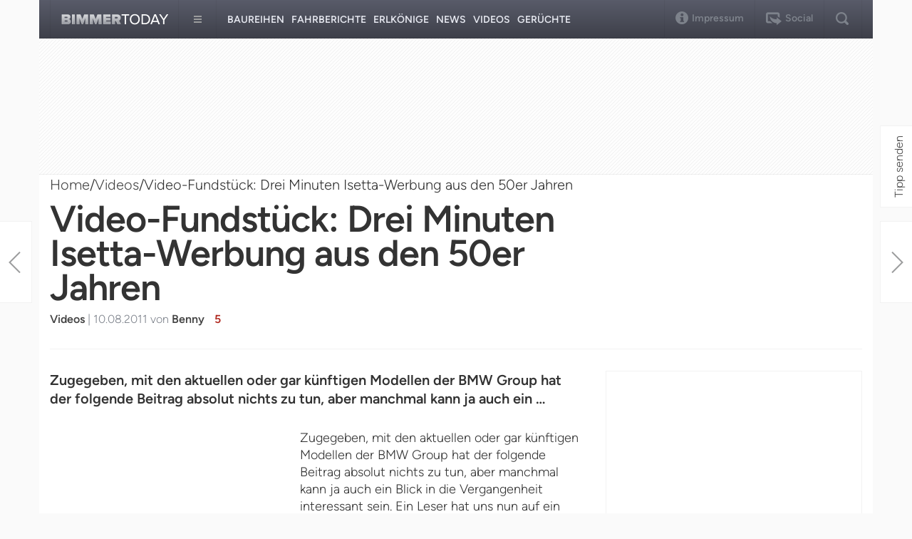

--- FILE ---
content_type: text/html; charset=utf-8
request_url: https://www.google.com/recaptcha/api2/aframe
body_size: 267
content:
<!DOCTYPE HTML><html><head><meta http-equiv="content-type" content="text/html; charset=UTF-8"></head><body><script nonce="LMoeyxolJl2OVhGvMeZBTQ">/** Anti-fraud and anti-abuse applications only. See google.com/recaptcha */ try{var clients={'sodar':'https://pagead2.googlesyndication.com/pagead/sodar?'};window.addEventListener("message",function(a){try{if(a.source===window.parent){var b=JSON.parse(a.data);var c=clients[b['id']];if(c){var d=document.createElement('img');d.src=c+b['params']+'&rc='+(localStorage.getItem("rc::a")?sessionStorage.getItem("rc::b"):"");window.document.body.appendChild(d);sessionStorage.setItem("rc::e",parseInt(sessionStorage.getItem("rc::e")||0)+1);localStorage.setItem("rc::h",'1768682411306');}}}catch(b){}});window.parent.postMessage("_grecaptcha_ready", "*");}catch(b){}</script></body></html>

--- FILE ---
content_type: application/javascript
request_url: https://cdn.bimmertoday.de/wp-content/themes/bimmertoday_v2/js/jquery.stickem.js
body_size: 1376
content:
/**
 * @name jQuery Stick 'em
 * @author Trevor Davis
 * @version 1.4
 *
 *	$('.container').stickem({
 *	 	item: '.stickem',
 *		container: '.stickem-container',
 *		stickClass: 'stickit',
 *		endStickClass: 'stickit-end',
 *		offset: 0,
 *		onStick: null,
 *		onUnstick: null
 *	});
 */

;(function($, window, document, undefined) {

	var Stickem = function(elem, options) {
		this.elem = elem;
		this.$elem = $(elem);
		this.options = options;
		this.metadata = this.$elem.data("stickem-options");
		this.$win = $(window);
	};

	Stickem.prototype = {
		defaults: {
			item: '.stickem',
			container: '.stickem-container',
			stickClass: 'stickit',
			endStickClass: 'stickit-end',
			offset: 0,
			start: 0,
			onStick: null,
			onUnstick: null
		},

		init: function() {
			var _self = this;

			//Merge options
			_self.config = $.extend({}, _self.defaults, _self.options, _self.metadata);

			_self.setWindowHeight();
			_self.getItems();
			_self.bindEvents();

			return _self;
		},

		bindEvents: function() {
			var _self = this;
			
			_self.$win.on('scroll.stickem', $.proxy(_self.handleScroll, _self));
			_self.$win.on('resize.stickem', $.proxy(_self.handleResize, _self));
		},

		destroy: function() {
			var _self = this;

			_self.$win.off('scroll.stickem');
			_self.$win.off('resize.stickem');
		},

		getItem: function(index, element) {
			var _self = this;
			var $this = $(element);
			var item = {
				$elem: $this,
				elemHeight: $this.height(),
				$container: $this.parents(_self.config.container),
				isStuck: false
			};

			//If the element is smaller than the window
			if(_self.windowHeight > item.elemHeight) {
				item.containerHeight = item.$container.outerHeight();
				item.containerInner = {
					border: {
						bottom: parseInt(item.$container.css('border-bottom'), 10) || 0,
						top: parseInt(item.$container.css('border-top'), 10) || 0
					},
					padding: {
						bottom: parseInt(item.$container.css('padding-bottom'), 10) || 0,
						top: parseInt(item.$container.css('padding-top'), 10) || 0
					}
				};

				item.containerInnerHeight = item.$container.height();
				item.containerStart = item.$container.offset().top - _self.config.offset + _self.config.start + item.containerInner.padding.top + item.containerInner.border.top;
				item.scrollFinish = item.containerStart - _self.config.start + (item.containerInnerHeight - item.elemHeight);

				//If the element is smaller than the container
				if(item.containerInnerHeight > item.elemHeight) {
					_self.items.push(item);
				}
			} else {
				item.$elem.removeClass(_self.config.stickClass + ' ' + _self.config.endStickClass);
			}
		},

		getItems: function() {
			var _self = this;

			_self.items = [];

			_self.$elem.find(_self.config.item).each($.proxy(_self.getItem, _self));
		},

		handleResize: function() {
			var _self = this;

			_self.getItems();
			_self.setWindowHeight();
		},

		handleScroll: function() {
			var _self = this;

			if(_self.items.length > 0) {
				var pos = _self.$win.scrollTop();

				for(var i = 0, len = _self.items.length; i < len; i++) {
					var item = _self.items[i];

					//If it's stuck, and we need to unstick it
					if(item.isStuck && (pos < item.containerStart || pos > item.scrollFinish)) {
						item.$elem.removeClass(_self.config.stickClass);

						//only at the bottom
						if(pos > item.scrollFinish) {
							item.$elem.addClass(_self.config.endStickClass);
						}

						item.isStuck = false;

						//if supplied fire the onUnstick callback
						if(_self.config.onUnstick) {
							_self.config.onUnstick(item);
						}

					//If we need to stick it
					} else if(item.isStuck === false && pos > item.containerStart && pos < item.scrollFinish) {
							item.$elem.removeClass(_self.config.endStickClass).addClass(_self.config.stickClass);
							item.isStuck = true;

							//if supplied fire the onStick callback
							if(_self.config.onStick) {
								_self.config.onStick(item);
							}
					}
				}
			}
		},

		setWindowHeight: function() {
			var _self = this;

			_self.windowHeight = _self.$win.height() - _self.config.offset;
		}
	};

	Stickem.defaults = Stickem.prototype.defaults;

	$.fn.stickem = function(options) {
		//Create a destroy method so that you can kill it and call it again.
		this.destroy = function() {
			this.each(function() {
				new Stickem(this, options).destroy();
			});
		};

		return this.each(function() {
			new Stickem(this, options).init();
		});
	};

})(jQuery, window , document);

--- FILE ---
content_type: application/javascript; charset=UTF-8
request_url: https://bimmertoday.disqus.com/count-data.js?1=41655%20https%3A%2F%2Fwww.bimmertoday.de%2F%3Fp%3D41655
body_size: 253
content:
var DISQUSWIDGETS;

if (typeof DISQUSWIDGETS != 'undefined') {
    DISQUSWIDGETS.displayCount({"text":{"and":"und","comments":{"zero":"0 ","multiple":"{num} ","one":"1"}},"counts":[{"id":"41655 https:\/\/www.bimmertoday.de\/?p=41655","comments":5}]});
}